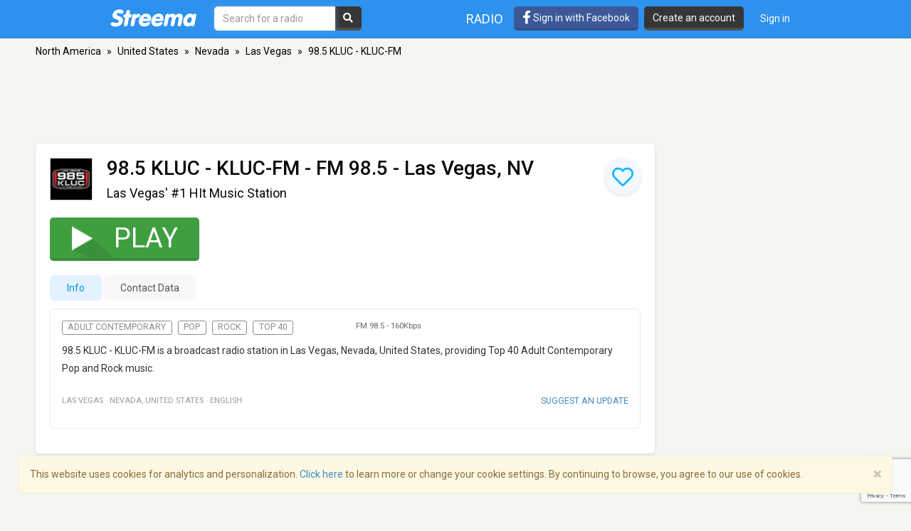

--- FILE ---
content_type: text/html; charset=utf-8
request_url: https://www.google.com/recaptcha/api2/anchor?ar=1&k=6LeCbKwfAAAAAGXbwG-wyQhhz9dxlXuTdtc_oCwI&co=aHR0cHM6Ly9zdHJlZW1hLmNvbTo0NDM.&hl=en&v=PoyoqOPhxBO7pBk68S4YbpHZ&size=invisible&anchor-ms=20000&execute-ms=30000&cb=vxe6ylx42bxx
body_size: 48992
content:
<!DOCTYPE HTML><html dir="ltr" lang="en"><head><meta http-equiv="Content-Type" content="text/html; charset=UTF-8">
<meta http-equiv="X-UA-Compatible" content="IE=edge">
<title>reCAPTCHA</title>
<style type="text/css">
/* cyrillic-ext */
@font-face {
  font-family: 'Roboto';
  font-style: normal;
  font-weight: 400;
  font-stretch: 100%;
  src: url(//fonts.gstatic.com/s/roboto/v48/KFO7CnqEu92Fr1ME7kSn66aGLdTylUAMa3GUBHMdazTgWw.woff2) format('woff2');
  unicode-range: U+0460-052F, U+1C80-1C8A, U+20B4, U+2DE0-2DFF, U+A640-A69F, U+FE2E-FE2F;
}
/* cyrillic */
@font-face {
  font-family: 'Roboto';
  font-style: normal;
  font-weight: 400;
  font-stretch: 100%;
  src: url(//fonts.gstatic.com/s/roboto/v48/KFO7CnqEu92Fr1ME7kSn66aGLdTylUAMa3iUBHMdazTgWw.woff2) format('woff2');
  unicode-range: U+0301, U+0400-045F, U+0490-0491, U+04B0-04B1, U+2116;
}
/* greek-ext */
@font-face {
  font-family: 'Roboto';
  font-style: normal;
  font-weight: 400;
  font-stretch: 100%;
  src: url(//fonts.gstatic.com/s/roboto/v48/KFO7CnqEu92Fr1ME7kSn66aGLdTylUAMa3CUBHMdazTgWw.woff2) format('woff2');
  unicode-range: U+1F00-1FFF;
}
/* greek */
@font-face {
  font-family: 'Roboto';
  font-style: normal;
  font-weight: 400;
  font-stretch: 100%;
  src: url(//fonts.gstatic.com/s/roboto/v48/KFO7CnqEu92Fr1ME7kSn66aGLdTylUAMa3-UBHMdazTgWw.woff2) format('woff2');
  unicode-range: U+0370-0377, U+037A-037F, U+0384-038A, U+038C, U+038E-03A1, U+03A3-03FF;
}
/* math */
@font-face {
  font-family: 'Roboto';
  font-style: normal;
  font-weight: 400;
  font-stretch: 100%;
  src: url(//fonts.gstatic.com/s/roboto/v48/KFO7CnqEu92Fr1ME7kSn66aGLdTylUAMawCUBHMdazTgWw.woff2) format('woff2');
  unicode-range: U+0302-0303, U+0305, U+0307-0308, U+0310, U+0312, U+0315, U+031A, U+0326-0327, U+032C, U+032F-0330, U+0332-0333, U+0338, U+033A, U+0346, U+034D, U+0391-03A1, U+03A3-03A9, U+03B1-03C9, U+03D1, U+03D5-03D6, U+03F0-03F1, U+03F4-03F5, U+2016-2017, U+2034-2038, U+203C, U+2040, U+2043, U+2047, U+2050, U+2057, U+205F, U+2070-2071, U+2074-208E, U+2090-209C, U+20D0-20DC, U+20E1, U+20E5-20EF, U+2100-2112, U+2114-2115, U+2117-2121, U+2123-214F, U+2190, U+2192, U+2194-21AE, U+21B0-21E5, U+21F1-21F2, U+21F4-2211, U+2213-2214, U+2216-22FF, U+2308-230B, U+2310, U+2319, U+231C-2321, U+2336-237A, U+237C, U+2395, U+239B-23B7, U+23D0, U+23DC-23E1, U+2474-2475, U+25AF, U+25B3, U+25B7, U+25BD, U+25C1, U+25CA, U+25CC, U+25FB, U+266D-266F, U+27C0-27FF, U+2900-2AFF, U+2B0E-2B11, U+2B30-2B4C, U+2BFE, U+3030, U+FF5B, U+FF5D, U+1D400-1D7FF, U+1EE00-1EEFF;
}
/* symbols */
@font-face {
  font-family: 'Roboto';
  font-style: normal;
  font-weight: 400;
  font-stretch: 100%;
  src: url(//fonts.gstatic.com/s/roboto/v48/KFO7CnqEu92Fr1ME7kSn66aGLdTylUAMaxKUBHMdazTgWw.woff2) format('woff2');
  unicode-range: U+0001-000C, U+000E-001F, U+007F-009F, U+20DD-20E0, U+20E2-20E4, U+2150-218F, U+2190, U+2192, U+2194-2199, U+21AF, U+21E6-21F0, U+21F3, U+2218-2219, U+2299, U+22C4-22C6, U+2300-243F, U+2440-244A, U+2460-24FF, U+25A0-27BF, U+2800-28FF, U+2921-2922, U+2981, U+29BF, U+29EB, U+2B00-2BFF, U+4DC0-4DFF, U+FFF9-FFFB, U+10140-1018E, U+10190-1019C, U+101A0, U+101D0-101FD, U+102E0-102FB, U+10E60-10E7E, U+1D2C0-1D2D3, U+1D2E0-1D37F, U+1F000-1F0FF, U+1F100-1F1AD, U+1F1E6-1F1FF, U+1F30D-1F30F, U+1F315, U+1F31C, U+1F31E, U+1F320-1F32C, U+1F336, U+1F378, U+1F37D, U+1F382, U+1F393-1F39F, U+1F3A7-1F3A8, U+1F3AC-1F3AF, U+1F3C2, U+1F3C4-1F3C6, U+1F3CA-1F3CE, U+1F3D4-1F3E0, U+1F3ED, U+1F3F1-1F3F3, U+1F3F5-1F3F7, U+1F408, U+1F415, U+1F41F, U+1F426, U+1F43F, U+1F441-1F442, U+1F444, U+1F446-1F449, U+1F44C-1F44E, U+1F453, U+1F46A, U+1F47D, U+1F4A3, U+1F4B0, U+1F4B3, U+1F4B9, U+1F4BB, U+1F4BF, U+1F4C8-1F4CB, U+1F4D6, U+1F4DA, U+1F4DF, U+1F4E3-1F4E6, U+1F4EA-1F4ED, U+1F4F7, U+1F4F9-1F4FB, U+1F4FD-1F4FE, U+1F503, U+1F507-1F50B, U+1F50D, U+1F512-1F513, U+1F53E-1F54A, U+1F54F-1F5FA, U+1F610, U+1F650-1F67F, U+1F687, U+1F68D, U+1F691, U+1F694, U+1F698, U+1F6AD, U+1F6B2, U+1F6B9-1F6BA, U+1F6BC, U+1F6C6-1F6CF, U+1F6D3-1F6D7, U+1F6E0-1F6EA, U+1F6F0-1F6F3, U+1F6F7-1F6FC, U+1F700-1F7FF, U+1F800-1F80B, U+1F810-1F847, U+1F850-1F859, U+1F860-1F887, U+1F890-1F8AD, U+1F8B0-1F8BB, U+1F8C0-1F8C1, U+1F900-1F90B, U+1F93B, U+1F946, U+1F984, U+1F996, U+1F9E9, U+1FA00-1FA6F, U+1FA70-1FA7C, U+1FA80-1FA89, U+1FA8F-1FAC6, U+1FACE-1FADC, U+1FADF-1FAE9, U+1FAF0-1FAF8, U+1FB00-1FBFF;
}
/* vietnamese */
@font-face {
  font-family: 'Roboto';
  font-style: normal;
  font-weight: 400;
  font-stretch: 100%;
  src: url(//fonts.gstatic.com/s/roboto/v48/KFO7CnqEu92Fr1ME7kSn66aGLdTylUAMa3OUBHMdazTgWw.woff2) format('woff2');
  unicode-range: U+0102-0103, U+0110-0111, U+0128-0129, U+0168-0169, U+01A0-01A1, U+01AF-01B0, U+0300-0301, U+0303-0304, U+0308-0309, U+0323, U+0329, U+1EA0-1EF9, U+20AB;
}
/* latin-ext */
@font-face {
  font-family: 'Roboto';
  font-style: normal;
  font-weight: 400;
  font-stretch: 100%;
  src: url(//fonts.gstatic.com/s/roboto/v48/KFO7CnqEu92Fr1ME7kSn66aGLdTylUAMa3KUBHMdazTgWw.woff2) format('woff2');
  unicode-range: U+0100-02BA, U+02BD-02C5, U+02C7-02CC, U+02CE-02D7, U+02DD-02FF, U+0304, U+0308, U+0329, U+1D00-1DBF, U+1E00-1E9F, U+1EF2-1EFF, U+2020, U+20A0-20AB, U+20AD-20C0, U+2113, U+2C60-2C7F, U+A720-A7FF;
}
/* latin */
@font-face {
  font-family: 'Roboto';
  font-style: normal;
  font-weight: 400;
  font-stretch: 100%;
  src: url(//fonts.gstatic.com/s/roboto/v48/KFO7CnqEu92Fr1ME7kSn66aGLdTylUAMa3yUBHMdazQ.woff2) format('woff2');
  unicode-range: U+0000-00FF, U+0131, U+0152-0153, U+02BB-02BC, U+02C6, U+02DA, U+02DC, U+0304, U+0308, U+0329, U+2000-206F, U+20AC, U+2122, U+2191, U+2193, U+2212, U+2215, U+FEFF, U+FFFD;
}
/* cyrillic-ext */
@font-face {
  font-family: 'Roboto';
  font-style: normal;
  font-weight: 500;
  font-stretch: 100%;
  src: url(//fonts.gstatic.com/s/roboto/v48/KFO7CnqEu92Fr1ME7kSn66aGLdTylUAMa3GUBHMdazTgWw.woff2) format('woff2');
  unicode-range: U+0460-052F, U+1C80-1C8A, U+20B4, U+2DE0-2DFF, U+A640-A69F, U+FE2E-FE2F;
}
/* cyrillic */
@font-face {
  font-family: 'Roboto';
  font-style: normal;
  font-weight: 500;
  font-stretch: 100%;
  src: url(//fonts.gstatic.com/s/roboto/v48/KFO7CnqEu92Fr1ME7kSn66aGLdTylUAMa3iUBHMdazTgWw.woff2) format('woff2');
  unicode-range: U+0301, U+0400-045F, U+0490-0491, U+04B0-04B1, U+2116;
}
/* greek-ext */
@font-face {
  font-family: 'Roboto';
  font-style: normal;
  font-weight: 500;
  font-stretch: 100%;
  src: url(//fonts.gstatic.com/s/roboto/v48/KFO7CnqEu92Fr1ME7kSn66aGLdTylUAMa3CUBHMdazTgWw.woff2) format('woff2');
  unicode-range: U+1F00-1FFF;
}
/* greek */
@font-face {
  font-family: 'Roboto';
  font-style: normal;
  font-weight: 500;
  font-stretch: 100%;
  src: url(//fonts.gstatic.com/s/roboto/v48/KFO7CnqEu92Fr1ME7kSn66aGLdTylUAMa3-UBHMdazTgWw.woff2) format('woff2');
  unicode-range: U+0370-0377, U+037A-037F, U+0384-038A, U+038C, U+038E-03A1, U+03A3-03FF;
}
/* math */
@font-face {
  font-family: 'Roboto';
  font-style: normal;
  font-weight: 500;
  font-stretch: 100%;
  src: url(//fonts.gstatic.com/s/roboto/v48/KFO7CnqEu92Fr1ME7kSn66aGLdTylUAMawCUBHMdazTgWw.woff2) format('woff2');
  unicode-range: U+0302-0303, U+0305, U+0307-0308, U+0310, U+0312, U+0315, U+031A, U+0326-0327, U+032C, U+032F-0330, U+0332-0333, U+0338, U+033A, U+0346, U+034D, U+0391-03A1, U+03A3-03A9, U+03B1-03C9, U+03D1, U+03D5-03D6, U+03F0-03F1, U+03F4-03F5, U+2016-2017, U+2034-2038, U+203C, U+2040, U+2043, U+2047, U+2050, U+2057, U+205F, U+2070-2071, U+2074-208E, U+2090-209C, U+20D0-20DC, U+20E1, U+20E5-20EF, U+2100-2112, U+2114-2115, U+2117-2121, U+2123-214F, U+2190, U+2192, U+2194-21AE, U+21B0-21E5, U+21F1-21F2, U+21F4-2211, U+2213-2214, U+2216-22FF, U+2308-230B, U+2310, U+2319, U+231C-2321, U+2336-237A, U+237C, U+2395, U+239B-23B7, U+23D0, U+23DC-23E1, U+2474-2475, U+25AF, U+25B3, U+25B7, U+25BD, U+25C1, U+25CA, U+25CC, U+25FB, U+266D-266F, U+27C0-27FF, U+2900-2AFF, U+2B0E-2B11, U+2B30-2B4C, U+2BFE, U+3030, U+FF5B, U+FF5D, U+1D400-1D7FF, U+1EE00-1EEFF;
}
/* symbols */
@font-face {
  font-family: 'Roboto';
  font-style: normal;
  font-weight: 500;
  font-stretch: 100%;
  src: url(//fonts.gstatic.com/s/roboto/v48/KFO7CnqEu92Fr1ME7kSn66aGLdTylUAMaxKUBHMdazTgWw.woff2) format('woff2');
  unicode-range: U+0001-000C, U+000E-001F, U+007F-009F, U+20DD-20E0, U+20E2-20E4, U+2150-218F, U+2190, U+2192, U+2194-2199, U+21AF, U+21E6-21F0, U+21F3, U+2218-2219, U+2299, U+22C4-22C6, U+2300-243F, U+2440-244A, U+2460-24FF, U+25A0-27BF, U+2800-28FF, U+2921-2922, U+2981, U+29BF, U+29EB, U+2B00-2BFF, U+4DC0-4DFF, U+FFF9-FFFB, U+10140-1018E, U+10190-1019C, U+101A0, U+101D0-101FD, U+102E0-102FB, U+10E60-10E7E, U+1D2C0-1D2D3, U+1D2E0-1D37F, U+1F000-1F0FF, U+1F100-1F1AD, U+1F1E6-1F1FF, U+1F30D-1F30F, U+1F315, U+1F31C, U+1F31E, U+1F320-1F32C, U+1F336, U+1F378, U+1F37D, U+1F382, U+1F393-1F39F, U+1F3A7-1F3A8, U+1F3AC-1F3AF, U+1F3C2, U+1F3C4-1F3C6, U+1F3CA-1F3CE, U+1F3D4-1F3E0, U+1F3ED, U+1F3F1-1F3F3, U+1F3F5-1F3F7, U+1F408, U+1F415, U+1F41F, U+1F426, U+1F43F, U+1F441-1F442, U+1F444, U+1F446-1F449, U+1F44C-1F44E, U+1F453, U+1F46A, U+1F47D, U+1F4A3, U+1F4B0, U+1F4B3, U+1F4B9, U+1F4BB, U+1F4BF, U+1F4C8-1F4CB, U+1F4D6, U+1F4DA, U+1F4DF, U+1F4E3-1F4E6, U+1F4EA-1F4ED, U+1F4F7, U+1F4F9-1F4FB, U+1F4FD-1F4FE, U+1F503, U+1F507-1F50B, U+1F50D, U+1F512-1F513, U+1F53E-1F54A, U+1F54F-1F5FA, U+1F610, U+1F650-1F67F, U+1F687, U+1F68D, U+1F691, U+1F694, U+1F698, U+1F6AD, U+1F6B2, U+1F6B9-1F6BA, U+1F6BC, U+1F6C6-1F6CF, U+1F6D3-1F6D7, U+1F6E0-1F6EA, U+1F6F0-1F6F3, U+1F6F7-1F6FC, U+1F700-1F7FF, U+1F800-1F80B, U+1F810-1F847, U+1F850-1F859, U+1F860-1F887, U+1F890-1F8AD, U+1F8B0-1F8BB, U+1F8C0-1F8C1, U+1F900-1F90B, U+1F93B, U+1F946, U+1F984, U+1F996, U+1F9E9, U+1FA00-1FA6F, U+1FA70-1FA7C, U+1FA80-1FA89, U+1FA8F-1FAC6, U+1FACE-1FADC, U+1FADF-1FAE9, U+1FAF0-1FAF8, U+1FB00-1FBFF;
}
/* vietnamese */
@font-face {
  font-family: 'Roboto';
  font-style: normal;
  font-weight: 500;
  font-stretch: 100%;
  src: url(//fonts.gstatic.com/s/roboto/v48/KFO7CnqEu92Fr1ME7kSn66aGLdTylUAMa3OUBHMdazTgWw.woff2) format('woff2');
  unicode-range: U+0102-0103, U+0110-0111, U+0128-0129, U+0168-0169, U+01A0-01A1, U+01AF-01B0, U+0300-0301, U+0303-0304, U+0308-0309, U+0323, U+0329, U+1EA0-1EF9, U+20AB;
}
/* latin-ext */
@font-face {
  font-family: 'Roboto';
  font-style: normal;
  font-weight: 500;
  font-stretch: 100%;
  src: url(//fonts.gstatic.com/s/roboto/v48/KFO7CnqEu92Fr1ME7kSn66aGLdTylUAMa3KUBHMdazTgWw.woff2) format('woff2');
  unicode-range: U+0100-02BA, U+02BD-02C5, U+02C7-02CC, U+02CE-02D7, U+02DD-02FF, U+0304, U+0308, U+0329, U+1D00-1DBF, U+1E00-1E9F, U+1EF2-1EFF, U+2020, U+20A0-20AB, U+20AD-20C0, U+2113, U+2C60-2C7F, U+A720-A7FF;
}
/* latin */
@font-face {
  font-family: 'Roboto';
  font-style: normal;
  font-weight: 500;
  font-stretch: 100%;
  src: url(//fonts.gstatic.com/s/roboto/v48/KFO7CnqEu92Fr1ME7kSn66aGLdTylUAMa3yUBHMdazQ.woff2) format('woff2');
  unicode-range: U+0000-00FF, U+0131, U+0152-0153, U+02BB-02BC, U+02C6, U+02DA, U+02DC, U+0304, U+0308, U+0329, U+2000-206F, U+20AC, U+2122, U+2191, U+2193, U+2212, U+2215, U+FEFF, U+FFFD;
}
/* cyrillic-ext */
@font-face {
  font-family: 'Roboto';
  font-style: normal;
  font-weight: 900;
  font-stretch: 100%;
  src: url(//fonts.gstatic.com/s/roboto/v48/KFO7CnqEu92Fr1ME7kSn66aGLdTylUAMa3GUBHMdazTgWw.woff2) format('woff2');
  unicode-range: U+0460-052F, U+1C80-1C8A, U+20B4, U+2DE0-2DFF, U+A640-A69F, U+FE2E-FE2F;
}
/* cyrillic */
@font-face {
  font-family: 'Roboto';
  font-style: normal;
  font-weight: 900;
  font-stretch: 100%;
  src: url(//fonts.gstatic.com/s/roboto/v48/KFO7CnqEu92Fr1ME7kSn66aGLdTylUAMa3iUBHMdazTgWw.woff2) format('woff2');
  unicode-range: U+0301, U+0400-045F, U+0490-0491, U+04B0-04B1, U+2116;
}
/* greek-ext */
@font-face {
  font-family: 'Roboto';
  font-style: normal;
  font-weight: 900;
  font-stretch: 100%;
  src: url(//fonts.gstatic.com/s/roboto/v48/KFO7CnqEu92Fr1ME7kSn66aGLdTylUAMa3CUBHMdazTgWw.woff2) format('woff2');
  unicode-range: U+1F00-1FFF;
}
/* greek */
@font-face {
  font-family: 'Roboto';
  font-style: normal;
  font-weight: 900;
  font-stretch: 100%;
  src: url(//fonts.gstatic.com/s/roboto/v48/KFO7CnqEu92Fr1ME7kSn66aGLdTylUAMa3-UBHMdazTgWw.woff2) format('woff2');
  unicode-range: U+0370-0377, U+037A-037F, U+0384-038A, U+038C, U+038E-03A1, U+03A3-03FF;
}
/* math */
@font-face {
  font-family: 'Roboto';
  font-style: normal;
  font-weight: 900;
  font-stretch: 100%;
  src: url(//fonts.gstatic.com/s/roboto/v48/KFO7CnqEu92Fr1ME7kSn66aGLdTylUAMawCUBHMdazTgWw.woff2) format('woff2');
  unicode-range: U+0302-0303, U+0305, U+0307-0308, U+0310, U+0312, U+0315, U+031A, U+0326-0327, U+032C, U+032F-0330, U+0332-0333, U+0338, U+033A, U+0346, U+034D, U+0391-03A1, U+03A3-03A9, U+03B1-03C9, U+03D1, U+03D5-03D6, U+03F0-03F1, U+03F4-03F5, U+2016-2017, U+2034-2038, U+203C, U+2040, U+2043, U+2047, U+2050, U+2057, U+205F, U+2070-2071, U+2074-208E, U+2090-209C, U+20D0-20DC, U+20E1, U+20E5-20EF, U+2100-2112, U+2114-2115, U+2117-2121, U+2123-214F, U+2190, U+2192, U+2194-21AE, U+21B0-21E5, U+21F1-21F2, U+21F4-2211, U+2213-2214, U+2216-22FF, U+2308-230B, U+2310, U+2319, U+231C-2321, U+2336-237A, U+237C, U+2395, U+239B-23B7, U+23D0, U+23DC-23E1, U+2474-2475, U+25AF, U+25B3, U+25B7, U+25BD, U+25C1, U+25CA, U+25CC, U+25FB, U+266D-266F, U+27C0-27FF, U+2900-2AFF, U+2B0E-2B11, U+2B30-2B4C, U+2BFE, U+3030, U+FF5B, U+FF5D, U+1D400-1D7FF, U+1EE00-1EEFF;
}
/* symbols */
@font-face {
  font-family: 'Roboto';
  font-style: normal;
  font-weight: 900;
  font-stretch: 100%;
  src: url(//fonts.gstatic.com/s/roboto/v48/KFO7CnqEu92Fr1ME7kSn66aGLdTylUAMaxKUBHMdazTgWw.woff2) format('woff2');
  unicode-range: U+0001-000C, U+000E-001F, U+007F-009F, U+20DD-20E0, U+20E2-20E4, U+2150-218F, U+2190, U+2192, U+2194-2199, U+21AF, U+21E6-21F0, U+21F3, U+2218-2219, U+2299, U+22C4-22C6, U+2300-243F, U+2440-244A, U+2460-24FF, U+25A0-27BF, U+2800-28FF, U+2921-2922, U+2981, U+29BF, U+29EB, U+2B00-2BFF, U+4DC0-4DFF, U+FFF9-FFFB, U+10140-1018E, U+10190-1019C, U+101A0, U+101D0-101FD, U+102E0-102FB, U+10E60-10E7E, U+1D2C0-1D2D3, U+1D2E0-1D37F, U+1F000-1F0FF, U+1F100-1F1AD, U+1F1E6-1F1FF, U+1F30D-1F30F, U+1F315, U+1F31C, U+1F31E, U+1F320-1F32C, U+1F336, U+1F378, U+1F37D, U+1F382, U+1F393-1F39F, U+1F3A7-1F3A8, U+1F3AC-1F3AF, U+1F3C2, U+1F3C4-1F3C6, U+1F3CA-1F3CE, U+1F3D4-1F3E0, U+1F3ED, U+1F3F1-1F3F3, U+1F3F5-1F3F7, U+1F408, U+1F415, U+1F41F, U+1F426, U+1F43F, U+1F441-1F442, U+1F444, U+1F446-1F449, U+1F44C-1F44E, U+1F453, U+1F46A, U+1F47D, U+1F4A3, U+1F4B0, U+1F4B3, U+1F4B9, U+1F4BB, U+1F4BF, U+1F4C8-1F4CB, U+1F4D6, U+1F4DA, U+1F4DF, U+1F4E3-1F4E6, U+1F4EA-1F4ED, U+1F4F7, U+1F4F9-1F4FB, U+1F4FD-1F4FE, U+1F503, U+1F507-1F50B, U+1F50D, U+1F512-1F513, U+1F53E-1F54A, U+1F54F-1F5FA, U+1F610, U+1F650-1F67F, U+1F687, U+1F68D, U+1F691, U+1F694, U+1F698, U+1F6AD, U+1F6B2, U+1F6B9-1F6BA, U+1F6BC, U+1F6C6-1F6CF, U+1F6D3-1F6D7, U+1F6E0-1F6EA, U+1F6F0-1F6F3, U+1F6F7-1F6FC, U+1F700-1F7FF, U+1F800-1F80B, U+1F810-1F847, U+1F850-1F859, U+1F860-1F887, U+1F890-1F8AD, U+1F8B0-1F8BB, U+1F8C0-1F8C1, U+1F900-1F90B, U+1F93B, U+1F946, U+1F984, U+1F996, U+1F9E9, U+1FA00-1FA6F, U+1FA70-1FA7C, U+1FA80-1FA89, U+1FA8F-1FAC6, U+1FACE-1FADC, U+1FADF-1FAE9, U+1FAF0-1FAF8, U+1FB00-1FBFF;
}
/* vietnamese */
@font-face {
  font-family: 'Roboto';
  font-style: normal;
  font-weight: 900;
  font-stretch: 100%;
  src: url(//fonts.gstatic.com/s/roboto/v48/KFO7CnqEu92Fr1ME7kSn66aGLdTylUAMa3OUBHMdazTgWw.woff2) format('woff2');
  unicode-range: U+0102-0103, U+0110-0111, U+0128-0129, U+0168-0169, U+01A0-01A1, U+01AF-01B0, U+0300-0301, U+0303-0304, U+0308-0309, U+0323, U+0329, U+1EA0-1EF9, U+20AB;
}
/* latin-ext */
@font-face {
  font-family: 'Roboto';
  font-style: normal;
  font-weight: 900;
  font-stretch: 100%;
  src: url(//fonts.gstatic.com/s/roboto/v48/KFO7CnqEu92Fr1ME7kSn66aGLdTylUAMa3KUBHMdazTgWw.woff2) format('woff2');
  unicode-range: U+0100-02BA, U+02BD-02C5, U+02C7-02CC, U+02CE-02D7, U+02DD-02FF, U+0304, U+0308, U+0329, U+1D00-1DBF, U+1E00-1E9F, U+1EF2-1EFF, U+2020, U+20A0-20AB, U+20AD-20C0, U+2113, U+2C60-2C7F, U+A720-A7FF;
}
/* latin */
@font-face {
  font-family: 'Roboto';
  font-style: normal;
  font-weight: 900;
  font-stretch: 100%;
  src: url(//fonts.gstatic.com/s/roboto/v48/KFO7CnqEu92Fr1ME7kSn66aGLdTylUAMa3yUBHMdazQ.woff2) format('woff2');
  unicode-range: U+0000-00FF, U+0131, U+0152-0153, U+02BB-02BC, U+02C6, U+02DA, U+02DC, U+0304, U+0308, U+0329, U+2000-206F, U+20AC, U+2122, U+2191, U+2193, U+2212, U+2215, U+FEFF, U+FFFD;
}

</style>
<link rel="stylesheet" type="text/css" href="https://www.gstatic.com/recaptcha/releases/PoyoqOPhxBO7pBk68S4YbpHZ/styles__ltr.css">
<script nonce="IZglnrOATjRLMRnuxOL2WA" type="text/javascript">window['__recaptcha_api'] = 'https://www.google.com/recaptcha/api2/';</script>
<script type="text/javascript" src="https://www.gstatic.com/recaptcha/releases/PoyoqOPhxBO7pBk68S4YbpHZ/recaptcha__en.js" nonce="IZglnrOATjRLMRnuxOL2WA">
      
    </script></head>
<body><div id="rc-anchor-alert" class="rc-anchor-alert"></div>
<input type="hidden" id="recaptcha-token" value="[base64]">
<script type="text/javascript" nonce="IZglnrOATjRLMRnuxOL2WA">
      recaptcha.anchor.Main.init("[\x22ainput\x22,[\x22bgdata\x22,\x22\x22,\[base64]/[base64]/[base64]/ZyhXLGgpOnEoW04sMjEsbF0sVywwKSxoKSxmYWxzZSxmYWxzZSl9Y2F0Y2goayl7RygzNTgsVyk/[base64]/[base64]/[base64]/[base64]/[base64]/[base64]/[base64]/bmV3IEJbT10oRFswXSk6dz09Mj9uZXcgQltPXShEWzBdLERbMV0pOnc9PTM/bmV3IEJbT10oRFswXSxEWzFdLERbMl0pOnc9PTQ/[base64]/[base64]/[base64]/[base64]/[base64]\\u003d\x22,\[base64]\\u003d\x22,\x22YMK1McKHwrfCo8KDO0zCoCVewrTDkcKHwqHDjcKmwpctw6AWwqTDkMODw6rDkcKLJsKrXjDDm8KZEcKCcH/[base64]/DkXzCnAd6BTgJwoB3wqHClBjDrCTDh0R9wrrCnH3Dk2F6wosFwr/CvjfDnMK3w74nBG0bL8KSw6LCtMOWw6bDq8OIwoHCtmwlasOqw55uw5PDocKFBVVywpjDiVAtR8KMw6LCt8OKDsOhwqAMK8ONAsKiendTw6gsHMO8w5fDsRfCqsO2QiQDSTwFw7/CpjpJwqLDkQ5IU8K1wq1gRsOuw67DllnDssOlwrXDunF3NibDlMK8K1HDtlJHKRnDuMOmwoPDusOrwrPCqBbCpsKEJiHCrMKPwpoow4HDpm5Pw68eEcKfbsKjwrzDq8KiZk1cw5/DhwYjYCJyb8KMw5pDYcObwrPCiXLDkQt8TsOeBhfCmMOdworDpsKTwrfDuUt+exgifyVnFsKaw6ZHTE/DgsKADcKkWyTCgxjClSTCh8Odw4rCuifDlsKzwqPCoMOvOsOXM8OiJlHCp28Xc8K2w7LDosKywpHDosKVw6F9wqlbw4DDhcKEVsKKwp/Co07CusKIXUPDg8O0wpknJg7CqcKeMsO7PcKJw6PCr8KqWgvCr3DCgsKfw5ktwq53w5tLflsrKjNswpTCtzTDqgtVXipAw6w9YQAoNcO9N3dXw7YkHQoYwqYiX8KBfsK/VCXDhkTDrsKTw63DjUfCocOjNRQ2E1jCu8Knw77DlsKmXcOHGsOow7DCp3bDnsKEDG3CpsK8D8OPwo7DgsOdcQLChCXDhXnDuMOSVcOOdsOfY8OAwpclK8Opwr/CjcOPYTfCnB8bwrfCnG0hwpJUw5jDo8KAw6IWBcO2wpHDlnbDrm7DpcK2MktYecOpw5LDksKiCWVpw6bCk8KdwpZML8Oww4/DvUhcw5bDoxc6wpTDlyo2wrltA8K2wr4kw5lla8Obe2jCnxFdd8KowpTCkcOAw4jClMO1w6VEZi/[base64]/w53CqHJzwozDlMKMAMOWwowlw5NIwoB7wr1swrHDoGTCh1XDqj/DhxvCskRSPMKdP8K7RnPDmD3DvC0KGsK+wrXCt8Kxw7o7RMOCK8Orw6rCvMKUAmPDjMOrwoJowo1Yw5bCmcOqbRLCksKgEsO3w6fChMK/[base64]/[base64]/[base64]/DhsKxw5TDscKewoJSw4XCs2AaacKZw51KfRTDicKoa8KjwobDmMOiSMOIacKwwo9EYX0dwq/DgDgOVMODwqzCmDE6VcKUwopEwqUsJAowwp98GDk8wp5Hwq0RazZowrvDicO0wrI0wqhHHy3DgMOxAlfDlMKxJMO1wo7Dvh0rZcKMwoZtwqsWw4JCwoElAWvDqxrDoMKZAMOAw7s+eMKOwq7CpsOlwpwAwog3ZBs/wpnDvsOVJjNvXyXCv8OKw5wZw5s0dlsJw57Cl8O0wrLDvXrCg8ORw4AhBcOOZlNZFQ9Rw6LDi1fCrcOOVMOOwoghw6JSw4JubVLCt2xMJEV+cXnCjAPDhMO8wphhwprCgsOGacKYw7wBw7TDrXXDpC/[base64]/[base64]/RMOFwqbCliLDi3dKwpJvbMOfaWNUw7jDj8ORfyYNSw3DgMKsP0DCjgTCmMKXTsOwez5kw51IAMOfw7bDswk9fcK8JMOybULCjMKgwpxVw7XCnWHDmsKaw7UfWiEKw4bDnsK3wqQxw4ppI8ORVBVqw5DChcKOYUnCqwzDpAtjSMKQw71CHMK/WF54wo7DshhyF8KuecOYw6TDqcOuMsKYwpTDqHDCjcOHDmEmc0k4V3bDmjPDtsKhEcKUAsO8eGfDrT0RbRAwB8Obw6hrw6HDoAhTBVRnS8OSwqFAYkZAQSpow7x+wrMFJlRYJMKow6hJwrtjHFlILAtYMDLDrsOeG19QwrnDqsKwAcK4JGLDhj/[base64]/CjE/CosOfw7nCvw4vbsK1WE7DiXLDtsKGw75awpTCu8O4wpgLLnHDumI4woEfGcKmaSotF8KRw7gJS8OywoHCuMOgE0XCmsKDw5vCp1zDpcKqw4jCncKYwosvw7BSTUZGw4rCgwUBUMK1w6fDk8KfS8O8w7LDoMKqwo5EaGx4VMKLOMKAwo8/esOMIsOrMsO3w4PDlnnCmyPCo8KNw6nCusKqwpshesO2wo/Cjl8gUyfCniQRw5MMwqEpwq3Cp1bCh8O5w4DCplJNwoTCmsO2IyfCo8ODw48HwpnCqzB9w5ZqwosYw6tuw5PDoMKoUcOqwoIJwpdARsKVIMOCcA3CpGfDpsOWc8K5V8KbwpoOw4ArGcK4w6ANwqQPw5kLI8ODw5TCtMKtBHA5w4RNwpHDqsO1YMOdw7fCosOTwpJCwq/Cl8KhwrPDlsOaLiQmwq1/[base64]/CkUvCicKYK8K7Tix4XMO9w6DChhjCvcOZQsKDwrfCkmrDjG46MsKUKl3CmcKNwoJNwpzDnHHClUpiw54kaRTDpsOHM8O2w6rDhA1yfyheZ8K/YsKSCi/[base64]/[base64]/[base64]/CmxJhRkBKw79dwr5FDE10UXZ3w4oUw4t1w4vCgAUTCXPDmsKMw6F1w74nw47CqMKKwobDgsKXacORTwB0w5hjwqE+w7lSw5oewqDDsjnCumfCpMOSw6w7C0x/w7nCjsK9cMOWbX4+w61CNwUub8O/fD8zZ8OXZMOAw4nDkMKxcEnCp8KJRQVuQVhvwqnCmynDj1nDu3klcMKMYSrClWVGQsKmNMOXHsOqwr/[base64]/DscK0wpDCjT86ZsOfBsK6w71rHgDDncOfwq0QCMKKc8OWMkfDoMKiw7N6NHRSEBXCl37CusKiYUHDmFxmwpHCgSTDu0zDrMKzDhHDv3jCvcKZUVsXw757w48mdsKVaVpQw6nClHjChsOaGlDCh0/CpxtYw7PDpVbCi8K5wqfChT5daMKATcK3w51CZsKdw5UUdsK7wqHCol5aSHpgH2HDjE86wrQnOkUMSERnw7UTw6jDojFIesOZRCHCkjvDjXrCtMOQVcKMwrkCfTtZwrw/Yw5mcsOyCDAJwovCth0nwo5FccKlCXUgAcOFw5HDnMOgwrHCncOxVsObw41bQ8KdwozDncOhw4XDt38jYULDsEkpwrDCg0PDlm12woR/bcOqwpXDsMKdw7rDj8OkVnrDujliw6LDr8OfdsOgwqxXwqnDowfDmwnDu3HCtGFES8KPYD/DonVHw5jDpn45wrxAw64zF2fDhMOrAMKzccKCEsO5MsKOSsO6WioWAMK8UsOIYUFLwrLCoi/ChlHCrGDCiGjDsV9/w54IAsONUlEGwoTDhQYlCwDCggc2wqTDsmnDlsKRwrvCqxs9w4PCv10mw4fCu8KzwqDDqMKwaU7CtMKAayQdwp13wqRDwqrCk2LCrS/Dn3dBWMK6woo0csKLwrADXULDtcKWPAJYcMKGw4/CuC7CjDI3LFF0w6zCmMO8fsOMw6RowpJ+wrpZw7hEXsO7w6zDk8ORCSXCqMOLwonCgcKjHFHCq8KXwoPCkU3DqkfDvMOhWh4LG8Kfw7VqwonDjgLDocKdFsKscUPDoE7DnsO1JcOsNRQHwqIlLcKXwpgpVsKnQmZ8woPCm8Ozw6dEwqQFNkLDrFl/wr3DpsOCw7PCpcKbwocEPC7CtMKYMEEIwp3Dq8KfPCwwDcOMworCjDrCk8OYfEQLwqjCmsKJJsO3QWDCjcOGw4fDsMKSw6zCoUomw6FecBNIw5llTUxwM1jDlMO3D3nCs2/[base64]/DmlHCgBTDtMKpczzDssOfwr7Dg8Kew7UNdy0Jw48gFsOpXsOJB1rDp8K+wqfCscO/[base64]/CtX3DtsOKRcOcw7cnZy7CscK1RRISwp1ewpLDn8Kqw6fCpsOuLcKdw4JvRm3CmcOOT8O/PsORZsO6wonCoQfCssKTw5LCpXJEOEoKw6VXWgjCjMKtOXZpRnFtw4Jiw53CiMOXBzXCjsOUElLDp8Odw6/ChlvCpMKTS8KFccOow7NPwpIJw7DDtz3DoWbCqMKRw7FqUHBvMsKLwozDmHHDqcKqRhXDknkWwr7CkMOAwq4wwpTCssOrwoPDqA/CklZqTCXCqSU+S8KrDcOew4U6eMKibsO3PW4rw63CrsOUeivCocOPwrUfcCzDoMOAw7wiwpB8BMO9OMK5DiLCiEliHcKNw43DqgtaesOrG8K6w4gyR8K9wqI5RSwHwoogGGHCtsOBwoV3axTDgUhPJR/DrRstN8O3w5bCkQ8hw4XDvsKDw7gUDMOKw4TDlsO1H8Kpw4/CgDPClQ9+e8K4wpV8wplRZMK8wqEoYsKLw6XCp3ZQKyXDqSMMf3RxwrvChH/CisKqw7bDmWt1E8KuZybCrHDDly7DpV3DpDHDr8Kew7HDuCJmwpdRCsOZwqrDpEDCt8OZbMOuw4nDlQU/YGvDt8O7wqbCgFASAQ3Dh8KfcsOjw7hOwoLCucKec2XDkEPCoBzCo8OswqPDu1lyDsOLNMOdHsKVwpdPwq3ChQrCvMO2w5QjDsKgYMKbM8K+X8K6w4dPw6FpwqZDUsO7w73DrsKtw5F0wozDncKmw4J/wp40woULw7TCgWVww4g6w47DjsOKw4bCvGvCqRjCuFHDmkLDtMOswrzCi8KpwoQEfnI6AxEzZnbClADCvcO1w6/CqMK1QcKwwqxVNiDCiREvTD7Dil5VU8KiPcKyAhPCv3vDkyzCqnLDozfCisOJL1Jow7DDssOfPnrDusOSRcO7wqtTwoLDmcONwpXCpsOww4TDsMO5F8OKYHrDrMKCTnYQw6/CnyXCkcKGJcK4wrJDwoHCpcOVw4sPwqzChjEUP8Oew4UODF1ib045cV0EccO5w5hTVQLDoEHCqlYHGGPCksOnw4dNQVtiwpBYeU1mciZ8w7haw4UIwpBawqTCnALDl23CpE7Chz3DqBFRAjtGJXzClUkgDMOsw4zDiUjCtMK0UMOEOMOewpvDksKxK8KOw4JCwoHDlw/CmMOFZBA1ViYRwqZpXyE4woc1w6A2X8KnSMOBw7IfLnTDlUzCrA/[base64]/Dkn7ClsKpwrl0wqlHLMK3NcOmLsOWYSk5wq9gEMODwo/DkkvCvkAzw4DChMKEb8OSw74pQcKSez8Gw6YiwrUQWcKrOMKaRcOAXk58wqbCv8O0D10TYnN5HW4DWmbDkXsND8OYDsOIwqfDs8OGYR5xRMOgKj88V8OKw77CrAFFwoxzISLDoUFgUiLDjcOYw6TDisKdLzLCh1xgNTfCrljDu8ObJA/CgxQiwrPCq8OnwpDDvDzCqlB1w7nDtcOywp8awqLCpcO1L8OsNsKtw7zClMO/Ozo+NGHDn8KNPcOjwo1QfcKqCxDDoMOzAcO/NDDDqgrCrsOcw6LDhTPCrsK2UsOPw53Cg2ERDTfDqgwkwpLCr8KMPsOsE8OJHcKxw7zCp0bCiMOFwonCusKyPTJrw6PCmsKIwo3CvBkiYMOuw7DCmTllwqHDgcKgw5rDpMO3wrTDjMKeGsOnwofDkW/DhHnCgSkvw4kOw5TCmxFywoDDjMKywrDDsD99QD5yWsKoQ8K2SsKRa8KAcld9woo/w4FgwoViLnXDlhI6DsKcKsKdw7ETwqjDr8K3aU/CuWp8w5MEwoDCm1ZSwppQwrYCOkjDt0EvCB8Pw6bDi8OhScKlD3vDnMOlwrRfw4DDosOqJ8KNwphYw5ZKYEoqw5ViOg7Ciw3ClB3DjHzDljPDuEpEw6DDuznDnMOzwo/CmTbChcKkMAZNwqwvw6InwpfDncOIVi18wp82wp4He8KcRsOvXsOnQjNGU8KxbyrDlsOVVsK1cwJ9wpLDgsOow47DkMKhGXwBw5sVFkrDhWzDjMO/BcKcwpXDnRPDv8OHw7h4w70nwptJwrlrw7HCjQxxw64acWBwwrPDgcKbw5fCsMKJwqXDm8KMw74YRGYgf8K9w78LSxd0HBhcNFvCisKvwooCKsKIw4E2NMK3WkrCozPDtMKvwp7CqHMvw5rClwJ0IcKRw7fDqVEoG8OYY0XDtcKQwq/DlcKSHcOsUcOAwrHCrBzDmQVjFzDDqMKlU8KgwqrDunrDicK+w5ZVw6nCt1fCj07CucOpcsOaw5BpTMOCw5bDh8OMw6pewpDDi0PCmCJTbRMyLXkxf8OpR2TCqwLDrsOKwoHCnsOcwrglwqrCr1FZwqBqw6PCnMKjSRYRNsKIVsO8TMO0wpHDjcOew4/Ct2fDiidoOMOEAMKlCMKzEMO/w6HDlHMPw6rCimBgw5Mxw6MbwoPDvsKwwr/Dp3fCkUfDvMO/[base64]/ChcKTTcOuR8ORwrPDrcOaDsK6w7nDgMOGf8O5wrrDrMK2wqHDoMKpGQgDw6TDnF/CpsKKw6RkNsOxw6tJJcOoLMOTAjTCicOtBMO0LsOxwolOdcKJwpjDrzR4wooMOjEjKMOdUDjDv1oKHcOIb8Onw63DqBDCnV3CoHgew4HDq0YywrvCqBZ6IjnDvcO8w6cCw6NnIx/CqVJCwpnCklI4UkzChsOaw5rDvhpKa8Kmw7Ubw5PCtcOCwo3DncOKZMO1w6UyBcKpW8KCccKeYFIuw7LCq8K/CcOiWzNnUcKtQTfClMO5w6krfB/DrwzCkDrCnsOFw5TDkSHCnyvDvcKXwpR+w5dPw6Viw67CusKcw7LCiz9bw7dbVnLDhcO0wo9LXGQ9VThXUljCp8KMCBBDJ1tvOcO/N8OTFMKXVhHCq8OlBA7DksOSJsKdw4DDmSV3Dw09wqUpZ8OzwpnCoAhOEMKPTSjDhsOqwqNmw7IndcOvDBfDohfCiCIJw44mw5bDhsOMw4vCgSEcI10vBMOPHMOnCMOow73DuXlNwrjCjsO+eSo1fMO/[base64]/DlcKswrzDq1JcHmlswrTCtCo5w7/Cty/[base64]/DkFzCoW7DqsOlGVMTVEgKwqRswqgTwrNxRSFEw5/CgMKcw5HDvBY2wpQ/[base64]/[base64]/D8OCUA3Djzc0wqV2w6R3MG06wpTDn8OYw5wkXVRgCSbChsK6K8KXRcO+w61JNiQEwooyw7bCnmBxw4HDhcKDB8OnJ8KzNsKHYl7CtmlvA0/DrMKswpFcJsO7w6LDjsKkaG/CtSnDiMOiKcKmwo4twrHDtMOcw4XDsMOIYsOTw4fComo/csOUwpvCu8O0PlDDnGUMMcOjIUdEw4DCkcOOcHrDgkw+FcOXwoN9RFA0eyDDvcKlw7RFbMOIA1rDqg/DlcKTw4VDwq4IwrTDklDDp2gfwrjDsMKRwqJSAMKqV8OvWwrCuMKbMnoIwqIZKnJmV0XChMKnwrAkakpcJ8KrwrHCl0DDmsKdw5BSw5dHwrHDicKPAGcZcsOFHTnCrBnDp8OWw7l4NEnCj8KEb0XCvcK3w4Y/w6lowqNwB2/DlsOnM8KUf8KaQX5/wpbDoldlDU3Cg3RON8KiKzZfwpfDqMKXEHXDgcK0I8KCw6HCmMOjOcOxwotjwo3Dk8KfB8OCw7LCsMKeW8KhDXXCvBjDiD8QVMKVw7/[base64]/[base64]/DocKzwq/CtmtewqDDsjXCgCTCuCobAHdrwrDCkF3CmcKie8Okwo8PKMKhKsKXwrPCj1FbZEEdPcK3w5grwrhbwrB5w57DsCvCpMO2w5Qrw4PClmshw5c8XsOvO2HCjMKsw4TCgy/DocK6wo7ClSpXwrl9wrc9wrtdw64qMsO4KFrDsmjCpsOKBlHCicKww7bDu8OASBQWw4TDsSBgfx/DvzzDq3slwqdNw5XCiMOoK2pzwrgMPcKDRR3CsFRrT8KTwpfDoRHCn8KCw44NYwnCi3wqAn3CggEcwp/CuDRWw7rCisO2RUbCpcKzw4vCsz0kVW8FwppnDzvDgjI8wrXCisKNwpjDhUnDt8OXbzPCjVzCrQplOl5jw4I2G8K+HMK2w5PChgnDpTLCjkRkayVHwpkiXsKYw7hvwqp7B04eacOYUwXCjsOHRwAOwofDvTjCp2/Drm/CvkR0blovw4N8w6nDunbChVfDlMOjw6YIwr7CikEiHQ5NwprCgn0QFw5pHT/[base64]/CjkPDtFoVwqoWw6DDpcOjXxkRw4jDmMO3w7o2QAnDnMK5U8OfSMOSGsK1wrMjD0lkw4MXwrDDhhHCocObMsKUwrvDhMKKw6jCjj05URkuw6NJfsKIw48KewLDqxTDssK3w5HCpcOkw5/CvcOoakvDicKYw6DCt1TCucKfH2rCtsK7wq3Djm7DiBsTwp01w7DDg8OwQVJFJlTCkMO8wp/[base64]/wrQPLcK5Z8KLGT/Cu8KFwpE1woLCsBnDu1/Cj8Kaw4tOw6QjasKpwrDDs8OxAMKhX8OXwq3DnGAGw4RMUx9pw6o7wp1QwqYzUAMfwrXCmzMkdsKSwrRuw6nDl0HClyNsXVHDqmnCtMOXwpBfwovCohbDkcK5wonCj8OUSgZFwqvDrcOdfcOcw4vDt0HCnVXCusKvw5vDlMKxHGPCqk/Cv0zCgMKAJ8OcLUhEJmgpwprDvgEFw4fCr8O3e8O0w6zDimVaw6V/U8KxwogqHD4TCSTDtSfCgH0wH8O7w4ZlEMOvwpgWBRbDiEpWw77DjsKbe8Kcf8KmdsKywr7CvsO+w4cKw4MTa8OPdWTDvWFSw77DvRHDpCIYw6I4QcO4woF7w5rDn8K7woEASVxRw6LDtsO+Uy/[base64]/CqsOow4Zewocdw5IVYgPCmT/Cl8K6w6R4wr8GW3B3w4IjZsOnScOPPMOKwoRWwofCnidhwo/DssKORhvDqMKFw7lmw7/Ck8K7F8Ooc1nCvS/Dmz/CvH7CtB3Dv2lxwrRXw5/CocOhw6c7woo6P8OfMDVHwrDCoMO+w6DDm2NIw4A/wpjCq8Ogw4VcaEfDrsKAccOfw4MMw7PCkMKBPsKvMzFFw7kOLn89w4PDs2fDlRrCgMKdwrUsJF/[base64]/DuRHCkX5pY14SZhLDi8KTbMONagHCrMKuw69cKAw+WMOtw40NKlsAwqdqGcKRwpk/LhTCoWXClcK5w4VQYcKZM8KLwrLCnMKZwq4pLsOcCcOBTMOFw5wKdMKJEwMvS8KvCC7ClMO9w7djTsOteB7DjsOQwr/DrcKVwog8f0BzChUAwrHCnH05w7wcZWTCoCLDhcKNK8KEw7bDsyJjeVjCpl/DjkDDo8OjTsKuw6fDoh7DqjbDnMOhMVgmMMKGBMKbTiYKUC4Mwo3CilQTw7HCoMKcw640w7zCoMOWw7wfJghBE8OFwqjDtCVkHcOkSjEkOicZw5JQA8KNwrTDrA1DN2VUD8O5wrgJwoYdwq3Cs8OTw6YzFMOYd8OUFC/[base64]/[base64]/Dlnlow5DDpz/DgFxoNAXDuiLDvMOdw641w5PDhsKCC8OxGCpcQcKwwosicRrDjMKZCcORwqrChlIWOcKZw4kaW8Kdw4MCegF7wppxw5zDihV1dMK7wqHDksOjEMOzwqhowow3wrlyw4RUEQ8wwpPCtMORXQbCkzY7C8KvOsK1bcKgw7AJV0HDh8Ojwp/CgMO/w6DDpgvCsg/CmgfDpjXDvSvCucO9wqPDl0jCoHxFbcKdwo7CvzjDsBrDiEYfw78lwoLDpsKQw7zDnDkwT8OBw4rDhcKrV8O2wonDvMKsw6TCgQRxwopSwoxLw7pZwovCijltwoJbFQPDgcOqCW7DtETDh8KIPsOmw5QAwosyP8O5wqPDu8OKEGjCizg3PTrDjRhswoc/w5jDmkgKKEXCqRwTAcKlakJhw4Z9E3RSwoPDiMOoLkhlwq9ywo1Pw7oEEsOFcMOXw7jCrMKHwq7Cr8Ofw7Nrw5/CvA9gw7/DsWfCn8KMJTPCoDnDrsOHDsOyIGs7wpsWwo5/JnLDiS5+wppWw4V1HnkmUMOkR8OuRsKCG8OHw6U2w53Cj8KgUE/Cp2dqwrAjMcK9w7bDulZKf0/DhkTDjgZIwqnCjQp2MsOkIifDn2TDtWMJPTvDvsKWw4dVfMKdH8KIwrRlwoclwoMSMkVJw7jCkMKBw7jDiFhFwrbCqlQqLUBnPcOtw5bCs33CsB0KwpzDkgQxZ1IALcOHCyzDk8OBwpLCgMKNewLCo2NqGcOKw51hRCnCl8Kgw54KFW0rccO+w7DDni/DrcO/wrkISy3Cm0Vww4BWwqBGA8OoNU3Dj1/Ds8O+wo86w4NkBhPDtcOzbEvDvsOow5bCucKMQwNNI8KPwpbDiEwSWFY/[base64]/[base64]/KxbCtmQiw7DDusKDTzRDbMOGGX3CrMKrwo5Hw4bDssO1wpEQwpzDmn9Bw65ywrISwrsIZCHClGPCklHChFTCu8KJQWTCjWJtS8KFSzfCoMOfw5EUGhk7f2x6I8OKw6LCqMOjMG/DmSUSFXsXf2bCuDx2Ug4VWg8Wc8KGMU/[base64]/YMKUwoTCgsOPaAcED8O/w7nDnSjDqMKNw7HDlMOZesO2Ny4fAwACw47CgltMw5nDu8KqwphjwoYLw7vDsTjDhcOvAMKjw7N2exwrCMOtwo8Kw77Cq8OhwqptCcOmIcO4GXTDvMOVwq/DvlLCn8OOZ8OlYcKDKkd6Jz4nwrcNw5R2w4jCoUDCggYoKsOfZzDCsSsIWcODw6TCm1pkwoTCihlGYEnCh13DtTdXwrM5FcOEdjVzw5EmBRRswqbCmxLDn8Oxw61VM8OQAcOfFsKPw7Q+AMKfw7/DpMO+Z8KTw67Cm8OoI1XDhcKmw448AFLCjTHDpSFZEMOjVw88w5zDpGHCksO7HTXCjFt/w7lPwq3DpcKqwpzCusKcWCzCqmLCpsKOw7TDg8OsQsOCw446woDCjsKGDGYLQ2UQI8ONwonChXHDjHTCjTh2wqUdwqvCr8O+PcK9PiPDigwLZ8OvwqrCu2J3GXE7wo7DiDNTw6QTVF3Co0HCplE8fsK3w6nDocOqw68JIwfCocOxwq/Dj8O6LsKON8OSNcKGwpDDvl7DnmfDjcOVCcKoCi/CiXFAc8OewpkHPsOHw7YCGcKNwpdWwppRT8Ktwr7DnsOeXAcMwqfClMKtOB/[base64]/[base64]/w6XCtcOvw6TCr8OFwq3Dq0PDm8OQw4XDiWXCn1/[base64]/[base64]/CtcOXwpvCoS/DrjXDohDDrcK2wrpfw7RPw6bCtmnDusOQcMKSwoJPTGITw6pRwp0NVwsEPsOdw7pbw7/CuBFjw4PCh2TCow/Dv1U9w5bCrMKyw4bDtQU4woU5w5JoGsOewpDCoMOSwoXCnMKpcl9YwrLCm8KpNxnDjsO5w4Mvw6fDpsK8w6lxcm/DtMKKIRPChMK+wrU+UTVQwrlqOcOmwo/CqcODXGoMwolSJcO5wrsuHnl5wqFHX03DrMO4OwLDnikMSMORwrjCisKiw5jCosOTw6Jxw7HDqcKVwpRAw7vDosOsw4TCmcK+RFIbwpzCl8Ozw6XDtyI2Kl8zw6LDpcOTRy7DjEbDlsOOZ0HDvMOTQsKQwonDg8Oxw7jDgcKPwqklwpAlwoNmwp/DiG3CizPCsVrDvcOKw7/DozFTwpBvUcOiKsKiE8OXwqfCucKkZsKewp51NS51JsK/E8O9w7wcwr5Cc8K9wpwzcS1Ew610XMKIwpoxw4fDs0ZvfhXDpMOuwq3Cu8O7BDLDm8Onwpsvwo90w492AsOVdkJdIsKbS8KtOMOZLDbCnWo6w4vDlFoOw6xywrgZw5vCuUkiEMOIwpTDkQkDw5PChwbCvcKDDDfDu8K8MQJVc0JLLMKpwqHDjVPCn8Osw5/DkiTDg8OKZAjDgShuwpB6w600wq7DjcKhwoY8R8KpbTDCtAnCiC7DhjbDp1UYw4HDt8KsZzUAwrxaPsOjwoJ3e8KoHzthXsOGBcOjasOIw4DCqlLConYgKcO1Kx7DusKAwp3Dknhmwql7H8O5IMOHw7DDgRh6w77DonIGwrDCm8KkwrLDgcOYwrPCnlbDknV8w6/Cg1LCtcKSNRtDwojCqsK9GFTCj8OWw5VFAWHDoFrCpMOiw7HDkRt8w7LCqD/DucKzwos7w4M8w4vDvU5dQ8KIw6bDiGUbDsOnQcO+OlTDqsOyUS7CrcK3w6kTwqU2JgPCrsO9wqxla8ODwr87X8OKFsO3HMOyMhtew7ozwqRpwoLDoWTDrg/CnMOFw4vCr8KjP8K0w6zCukjDiMOMQsOFdEo1MwAfIMK7wp/CrF9bw53CjArCnQHCmFhUwr3DtMOBw681DCgow7TCiwLDlMKFex84w6tHPMOAw5s3w7FmwofDk1zDrGlcw5U1woQ1w5HChcOmwq/DjsKcw4R+L8Kqw4DCny7DjsOLfwDCnnbCrsK6PCHCkMKgRE/CgsOrwrYkBDgAwpLDqG8XTMOsTcOsw5nCvjvCnMKOWMOuworDjQl/WiTCmB3DhMK8wrlEwqDDkMOhwrnCtRTDhMKHw7zClUozwoXClBfDkcKvLQIIPzTDusO+QR/DnsKjwrgsw4nCvwAkw5Nyw6zCuBHCvsK8w4zDtcOLWsOlNsO3JsO6K8KcwoFxdsO/w6LDuVR+dsOsNsKrXsOhD8KdDQPCrMKbwpUEXkXClCDDnsKSw77DigdQwqt3wqLCmQDCp1AFwp/DpcK4w6fDmEh2w6liKcK6P8Oow4ZaVcKJH30aw7PCq1jDk8OAwqcVNsKoDw4WwrEmwpgjBTLDvg4Cw7xkw4sNw73CvXLDolsdw4jDliV5DlLCq1BJw67CpGLDozzDuMO3G00Pw7TDnhvDjB/CvMKsw6vCs8OFw4dHwogBRyzDlD5Qw5LCkcKFMsKiwpfDmsKfwokGIMOsPsKsw7Vdw4EaCEUPWUrDssOCw6/CoCXCoUDDp3nDl207R1AaahrCvMKmZWB4w6vCo8K9wqZQDcOSwoEJYyvCpHoMw5bCv8OOw6HDqXICZgrCgXBiwpIgDcObw5vCqxDDk8Oew40vwrQ6w41Cw74gwp3DncOTw7rCjMOCAMOkw6NVw5DCpA49aMK5LsKew6PDpsKNw5/DncOPRMOGw7PCrwVnwpFBwrl2VhDDl1zDthdAdTQUw7tyIMOfEcOzw7EMLsK0MsKFIBpOw4PCq8KUw7HDtmHDmh/DrCFXw4FAwrh2w73Cv3V8w4DCqEphWsKCwpNTw4jCoMK3w6JvwqlmEMOxblLDvTNfHcKJBAUIwrrCr8O/R8OaHFYPw5UFf8KsLMKmwq5JwqLCtcO+fQMFw4EUwozCji7Ck8OXWMOmKznDgsOdwqpKw6MQw4nDq3zChGRVw4ATcwDCjAkGQsKbwq/Dp0lCw7XDi8OiaHoAw5PCsMOww6HDssOpQjxxw4wRwobCtmFiVijChjjCl8Oywq3ClDJJIsKdK8OnwqrDrSTCmXLCpMKMIHIjw51tDCnDp8ODTcKnw5/[base64]/w5Jbw5/CisKOTyrDpCXCncOcTFZWw4dpK1PDscKsDcKRw4dkw7BMw6DDiMOAw5JGwrPCucOsw6/CiQlWUA3CpcK6woXDrVZOw4dsw73CuXd/wqnCkQjDosKfw4BAw4rCsMOAw6MIcsOqKsO/[base64]/[base64]/Ct8O0w5piR0F5w6lOw7ghVsK1woLDgn8sw69FbEjCq8O9w4FTw5/[base64]/[base64]/CoBXDs8KYNBPCtsKmw4vCpMO7fWlLf1liesOIw4c2G0DCnVZ5wpTDjkdlwpQkwqTCssKnKcOxw77DtsO0NHnCncK6OsKRwqRswqvDmMKTDHjDhnsaw77DoGI4YcK+YVZrw43CtcO2w6vDv8KwJF7CvyQpDcOPDsOwRMOUw5ZEJzTDuMO0w5TCucOnw5/Cv8OQw6scCsO5w5DCgMOKf1PCo8ORU8OIwqhZwobCvcOIwoQhLcOJb8KMwpAswqzCg8KIYHbDvMKOw6XDp1VcwpIPZsOpwqN3QCjDmMKYFRtcw5rCrAU/wpLDmEXCjBzDiwXCkhp1wr3DvsKBwpnCq8KNwoMoHsO1WMO8EsKUTmXDs8KJbTg6w5XDuUw+wr8jO3oEHENXw6XDk8Ocw6XDosK1w78Jw5MVZ2Jtw4JYKArChcOwwo/DocK6w4jDrFjDs0Esw5TCpsORBcOOdA/[base64]/CpELDucKhw7kZXiXClAZAworCgnrDuMK+NMKQfcKsYWDChMKASmTDoksTa8K/UsOnw59iw4NnFiR7wrdLw4wqHcOCPsO6wqt0HsKuw43CusKfflQaw6U2wrDDvgkkwojDn8KvTmzDrsKWwp04E8O8T8KbwrPDq8KNBsOUaX9fw484fcKRfsKKwonDgltkw5tdGwcaw7jDpcOAccOcwpQswoDDmsOewoLCgC9hMsKoYMO8Ix/DuWLCsMOAwrvDsMK6wqvCiMObB2tZwrd5UQ9fY8OmZgjCv8O7c8KAScKEw5rCumzCmloywoYnw59owo7CqmFoScKNwprCj0scw7hkH8KpwpbDusO/w65fPcK5OwthwqvDvcK5cMKic8KfBsKiwp8Ww7PDlHk9w7N2DQINw4jDrcOVwr/CmHRdScObw6nDg8KMYcONQsOBWCFkwqRIw5jCiMKVw4jChMOWFcOdwrV+wo4dbsOqwpzChHdAOMOtHsOOwrFnDHrDrgPDv3HDr3/[base64]/DrsKSw5LDvkk7w54ww6I2H1wuOC4YwrjDh1jCoWDCmC7DpynCq0XDiTDDlcO+w5oHa2LDjmsnIMOLwpgEwrbCqcOsw6EVwrlIP8OeGsKfwpgdBMKcworCj8K4w6ttw7Fxw7Yawr5+HcOswoQXTCzChwNuw6/DrhnDncOowpg3Dl3Chx5YwrlKwo4MHsOlcsO7wokLw6dKwrV2wrhRLxfDrnXCnAPDsQZew6XDj8OqcMOIw7bChsKXwo3Ds8KVwrHDncK4w6fDusO/HXVIWElxwrvCixp6U8KMP8O6DMKewp4QwoPDgiJ+wrcxwoJSw41XaXAtw7MNU1YUGcKfeMKgHmlpw4/[base64]/Dg2fDrBwwwr0CwqZWwpA3CMO2Y8K0wqkySCXCtG7CqXbDhsK5UTY9UBsAwqjDjXl/csKLwpJbw6UfwrPDn1DDncOPLsKBXsOaDsO2wrAJw5cqZWMXEkUhwpwXw6Ypw7MibBDDjsKoLMOGw7BAwq3CscKHw7XCkkBqwrrCj8KTFsKswqnCgcK9EjHCs2HDq8OkwpHDk8KQfcO5NArCkMK9wq3DsgHCs8OxFg3CosKmL2ICw4Fvw4zDr2rCqm7DiMKVwolDB1/Crw3Dv8KvPcOtEcOxXMObaS/Dn2dBwp1ZasOzGgUmfwRYw5XCrcKYDHLDrMOgw6XCj8OnW0YeRDfDosOnWMO0cxouQGlRwp/CoDp6w7nDp8OdWyU4w4jCl8KbwqFvw4oiw4nCnxtjw4crLRlkw4TDqsKBwoPCj2TDmBBHacOhJsO6wojDt8Otw7lwMnt9bwoSTMOLE8KCN8OwPFvCk8KTWsK7JsK7wprDtjTCoy0QSVI4w6jDk8OHSw/Cj8KAH0HCq8KlTgrDnUzDuX7DqkTClsK7w50Iw4jCuHZDckzDo8OBLcKhwohCVlzClMK2MhsHwqcKIDleOk0zw43CsMO5w5VNwo7ChsKaPcOeA8KkLgjDkMK3AMOcF8O9w7BtViPCicOmG8OKO8K1wq9WARJ2wqzCrVwuG8Owwo/DlsKew4l2w6jCn2hRAyERDcKnJsKsw7sQwo5CT8KxaghswqzCulLDhVnCj8Kvw6/CtsKgwpIyw7hkMcOXwpzCi8KddUzCmRFkwozDllByw7scFMOabMK7DFw3wqhsRcOCwq3CuMKHP8O8YMKLwoJYcWvCv8KyBcK9Z8KEP3wswqVKw5I/X8OlwqTDvcO4w6BRUMKZTRIEw5Ezw63CtX/DlMK/w7k8wpvDhMKJLsKULcK/Qyhgwpl7LCrDlcK0RmZTw6TCnsKhJsOsBizCninChjEGEsO3cMOIEsK8DcO6AcO/P8KCwq3DkBvDlnbDoMKgWx/[base64]/DkcOIB2nCrjXComg2wqAmbXlYcATDvXXCk8OcJR8Sw4kew5cow73Di8KiwoocCsKmw6V8w6QawrLCpifDg3TCvsKUw7zDrhXCqsOZwo/CjQHCs8OBbsOhFC7Cmm3Cj3fCrsOiMUdZwrfDtcOuw6RkVQ4Ewq/DkHfDuMKpcyHDvsO2w4DCocK8wpPCgsK/wpMwwo7CpVnCsifCvEDDn8KLGjPClcKCKsO1H8O+JF1rw5/DjkjDhgNSw5nCkMO5w4ZIFcKnfDYqM8OvwoYawrvDhcOkGMKYIhwkw7zCqD7CqwlrMTnDnMKbwphtw70PwrnCgnTDqsOUR8Ojw70+KsKnX8Kaw4DCoTJgPsO1EB3CmgjCsRQ/Q8Otw6PDn2ArbcKzwqJOGMOTTAnCnsKtPcKsRcOdLD3DpMOfP8OgF18rey7DvsK0IsK+wr1bEmRGw5ofHMKJw4DDtMKsFMKNwqlBQwDDsVbCtX5/D8O5AsO9w4rDiiXDhMKGM8OyGmXCk8OtGBMMPWPCjGvCi8Kzw63DjxPChGBLw41cRzQbVlByf8KYwq/DmjXDkTDDpMOhwrRqwoRcw40IbcO8MsOjw5tAKwc/WgrDpAUTTsOUwqxtw6zCj8OrS8OOw5jCncOAw5DCicOxDMOawrIPd8KawqbCgsOow6PDlsOjw7BlEcKAQMKXw6/Dh8Kew795wr7DpsKobDAqPTJ4w6QsVnA/wqs8w7sFGEXCosO3wqd1wpBfXWDCqsOQSwbCojAHw7bCqsKfaQnDgQ4RwonDncKbw4zDn8Kmwq0kwr5/IBc3eMOww5nDjjTCtzdsTizDoMOKfcOfwrXDocKpw6nCpcKew6nClA58wqFzKcKMZ8OYw7TCl2YYwoEjbcKrNcOdwo/[base64]/CrMOidjJIDQrDoyrDtDHDgcKRH1dVN15yOMKpw57DpQVLZzRvwpDClMK4YcKrw7okMcOAJWIDIFLCjMKhLTbCu2Q6c8KLwqTCuMK8EcOdN8ORJV7DnMOAwoHChw/Dim4+UsKBw7XCrsKNw4RDwptfw5PCjBLDtC51WcOuwp/Cg8OVHgRfK8KAw65tw7fDiVnCpMO6EmEiwolhw6xCEMOdRCVPQ8O8dcK8w7vCkxA3w698wpPCnGInwol8wr/[base64]/CgsOcw7V2wp/CnFDDkzcKdcKzwoc8GFEBHsKRQsOTwojDlMKfw6TDpMK0w7ZHwrXCscO0NMKYEsOIQjvDt8Onwp1ow6YHwpgeHjPCgx/DtxdmNcOqL1rDvsOVJ8OISFrCosOjJcK6aHzDhMK/fSbDiUzDtsOqLMOvISnDvMOFfGEmWEtTZMKXIT8cw4t4e8Kdwr1Dw7jDhSNMwpnCjMOTw7zCscK7SMKlXBlhYzY3KhLCosOtE316NMOlXn7CpsKuw6zDi1FOwrzCl8OrVykfwrMZE8OMe8KESA7CkcKZw6QdD0bDm8OrBcKmw58bwrLDgRrCsz/CixpdwqNAwpHDtsOaw48SKmjCi8Oxwo3CvE9zw4rDpMKCBcKww5jDvxTDqcOmwpTCjsK8wqzDi8OFwrrDiVnDsMOyw4xtehJRwqPCn8Osw53DjC0WNi/CqVpdQ8KjAMO5w4zCksKLwqFWwqlqN8OAeQvCvCPDtwHCrsKlAsOEw4c/GMOtSsOFwq7CkcO5RcO/AcKywqvCuFQGU8K/RxLDq13DtVnChmA6w4xSMHLDkMOfw5LDp8Kef8KVDsK4OsKuTsKCR3kCw7deBm48w5/[base64]/[base64]/CncO1YMOQw4PCuMOwwoENJC/Du8OLwpnDjcKhYsKfAlrCr2sVw6B3wo7Cg8K6wqzCgcKlAsKQw7Fqwo4MwrLChcOhTkhJeGpHwqpawoFHwonCpcKbw7XDoTvDpEjDg8K4DSfCu8KBQsOWJMKoHcKzWjnCoMObwogTw4HDm2BqGHjClMKLw70PQMK/am3CqyfDtFkQwphlHAhcw6kyacKVR2LCuAvDkMO+w7t+w4Ehw7XCpWzDhsKhwrhhw7VkwqBQw7o7fSPCuMKxwp92HsKZYcK/[base64]/Cv3YjBFLCv8KLwo01w4pVWMO0QC/[base64]/Cv37CmlnDnMKmw71dQjDDlMKcwrrCmMKVwrrDrsOxw6lMA8KFLx5Vwo/ChcOaVlXCm1Q2YMKgfTbCpMKrwo44SMKbwo06w4bDksKrSg5owp/[base64]/DiMOfw7fCjsKnwp/CuhNbwrYhI8KYw7oawrZYwpnCgx7DksOwLCbCjsOte2rChcOscmZYKMOzSsO8w5TCrMK2w77DuV9PcHbDpMO/w6Jawo7ChULCscOtwrDCpMKow7Anw5vDgcKUQH7DqiRaKxHDpStHw7J3OQPDvQ3DvsK7Tx/Cp8KcwqQHchBnWcKLLcKpw5TCisOMwpPCvhEjeUDCj8OYD8KdwokdS0zChMKWwpfCpBwtdAjDosOhdsOfwpbCtz8cw6hKwojCj8K2UcOLw4DCh23Cqj8bwq3DnRJLw4rDtsKwwqPClsKZRcOZwoTCpUrCtBTCt154w5/DslbCqsKeFFRfZcOcwobDizlaOBrCh8OdNcKcwofDt3PDusO3G8O4AkRpb8ObccOYTi8UbsO9LMKcwrHCmcKZw4/[base64]/w4jCvwwrdcKeCMKtw7LCmsOYSS8wwpPDgh3DryjCkA9vRGE7DjTDqsOYIFsswqXCoEXChUzCkMKewo7DlsK3dxHDjxDCsBE\\u003d\x22],null,[\x22conf\x22,null,\x226LeCbKwfAAAAAGXbwG-wyQhhz9dxlXuTdtc_oCwI\x22,0,null,null,null,0,[21,125,63,73,95,87,41,43,42,83,102,105,109,121],[1017145,217],0,null,null,null,null,0,null,0,null,700,1,null,0,\[base64]/76lBhnEnQkZnOKMAhmv8xEZ\x22,0,0,null,null,1,null,0,1,null,null,null,0],\x22https://streema.com:443\x22,null,[3,1,1],null,null,null,1,3600,[\x22https://www.google.com/intl/en/policies/privacy/\x22,\x22https://www.google.com/intl/en/policies/terms/\x22],\x223gVjuGaMdZmW8IIofZBLksL9c+vkAelW07z3gWzIW0k\\u003d\x22,1,0,null,1,1768948927256,0,0,[153,77,55,243],null,[19,53],\x22RC-aXGpuARL2BcieA\x22,null,null,null,null,null,\x220dAFcWeA7vQ_LC_ssxwsw3fUVnbXy-ggeqGs1KGv7hpsLMzhow4XEe1W7il5JOutZcYmTEgyr42d_GnbCjecCfaxoYeSZfdaqZ_Q\x22,1769031727392]");
    </script></body></html>

--- FILE ---
content_type: text/html; charset=utf-8
request_url: https://www.google.com/recaptcha/api2/aframe
body_size: -257
content:
<!DOCTYPE HTML><html><head><meta http-equiv="content-type" content="text/html; charset=UTF-8"></head><body><script nonce="JYWI4cM8V8cIkiCCUzct_g">/** Anti-fraud and anti-abuse applications only. See google.com/recaptcha */ try{var clients={'sodar':'https://pagead2.googlesyndication.com/pagead/sodar?'};window.addEventListener("message",function(a){try{if(a.source===window.parent){var b=JSON.parse(a.data);var c=clients[b['id']];if(c){var d=document.createElement('img');d.src=c+b['params']+'&rc='+(localStorage.getItem("rc::a")?sessionStorage.getItem("rc::b"):"");window.document.body.appendChild(d);sessionStorage.setItem("rc::e",parseInt(sessionStorage.getItem("rc::e")||0)+1);localStorage.setItem("rc::h",'1768945329857');}}}catch(b){}});window.parent.postMessage("_grecaptcha_ready", "*");}catch(b){}</script></body></html>

--- FILE ---
content_type: application/javascript; charset=utf-8
request_url: https://fundingchoicesmessages.google.com/f/AGSKWxVvTvD123fAJ1ruFJA8GoAy4iOsi5LQ3UhTUjLwIqZMsEEluuwtDsiaIPbcuSRSsy-3H04_hOuzPqy9szs8XYJZ9TsSbYZn8I3oOhv4830Edh3WrZr1-7kPHl7ZzAbWgehDSbt-1sE_YX141Z4ULTCJRlKBSeclkLz9rpRA5KplCtw-nc2Fxju52TzI/_/vert728ad./980x90./layer/ads./AdsPublisher./txt_adv.
body_size: -1293
content:
window['4e119567-f0bc-4d61-92c1-4218995c53ad'] = true;